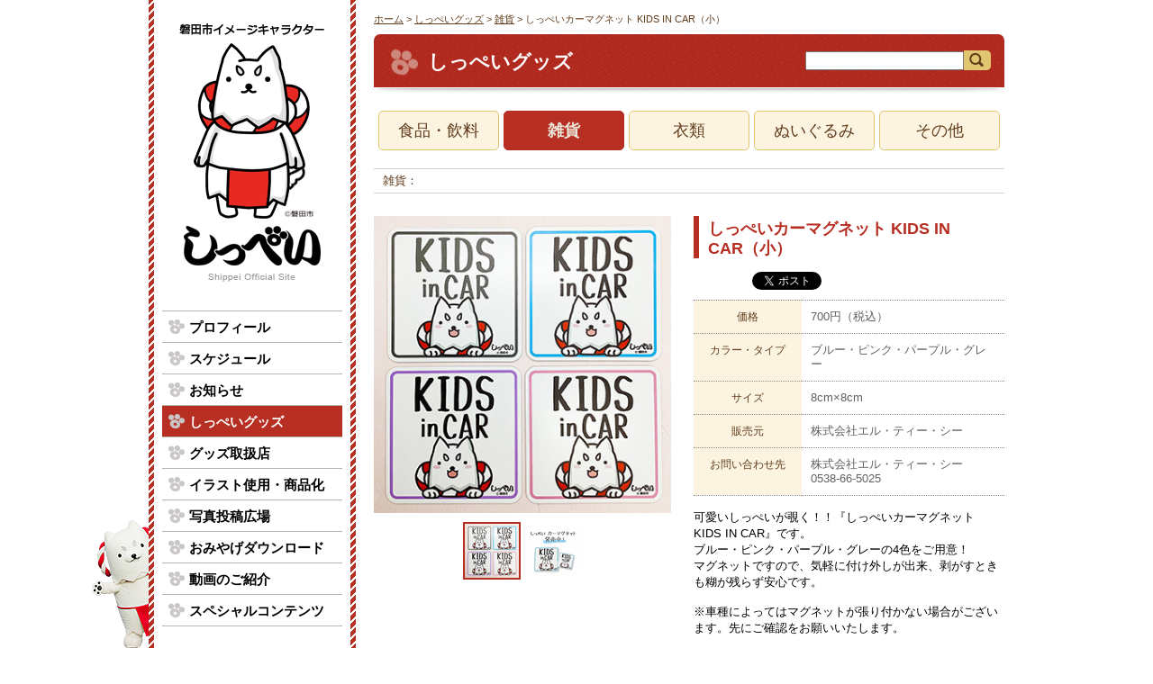

--- FILE ---
content_type: text/html
request_url: https://shippei.jp/goods/g00356/
body_size: 13039
content:
<!DOCTYPE html>
<html lang="ja" xmlns:og="http://ogp.me/ns#" xmlns:fb="http://www.facebook.com/2008/fbml">
<head>
<meta charset="utf-8">
<meta name="viewport" content="width=device-width, initial-scale=1.0, maximum-scale=1.0">
<title>しっぺいカーマグネット KIDS IN CAR（小） - しっぺいグッズ | しっぺいオフィシャルサイト [ しっぺい.jp ]</title>
<meta name="description" content="可愛いしっぺいが覗くマグネットです。">
<meta name="keywords" content="しっぺい,しっぺい.jp,しっぺいたろう,悉平太郎,磐田市,ゆるキャラ,マグネット">
<meta property="og:title" content="しっぺいカーマグネット KIDS IN CAR（小）">
<meta property="og:description" content="可愛いしっぺいが覗くマグネットです。">
<meta property="og:url" content="https://shippei.jp/goods/g00356/">
<meta property="og:image" content="https://shippei.jp/goods/g00356/img/g00356-01.jpg">
<meta property="og:type" content="website">
<meta property="og:site_name" content="しっぺいオフィシャルサイト [ しっぺい.jp ]">
<meta property="fb:admins" content="1073741825">
<link rel="index" href="https://shippei.jp/">
<link rel="help" href="https://shippei.jp/sitemap/">
<link rel="shortcut icon" href="/favicon.ico">
<!--[if lt IE 9]>
<script src="/shared/js/html5shiv-printshiv.js"></script>
<![endif]-->
<link rel="stylesheet" href="/shared/css/reset.css" media="all">
<link rel="stylesheet" href="/shared/css/common.css" media="all">
<link rel="stylesheet" href="/shared/css/layout.css" media="all">
<link rel="stylesheet" href="/goods/shared/css/goods.css" media="all">
<!--[if IE]>
<link rel="stylesheet" href="/shared/css/print.css" media="print">
<![endif]-->
<script src="/shared/js/jquery-1.10.1.min.js"></script>
<script src="/shared/js/common.js"></script>
<script src="/shared/js/jquery.ResponsiveFlickSlider.js"></script>
<!-- Google tag (gtag.js) -->
<script async src="https://www.googletagmanager.com/gtag/js?id=UA-41990576-1"></script>
<script>
  window.dataLayer = window.dataLayer || [];
  function gtag(){dataLayer.push(arguments);}
  gtag('js', new Date());

  gtag('config', 'UA-41990576-1');
</script>
</head>
<body>
<div id="fb-root"></div>
<script>(function(d, s, id) {
	var js, fjs = d.getElementsByTagName(s)[0];
	if (d.getElementById(id)) return;
	js = d.createElement(s); js.id = id;
	js.src = "//connect.facebook.net/ja_JP/sdk.js#xfbml=1&version=v2.0";
	fjs.parentNode.insertBefore(js, fjs);
}(document, 'script', 'facebook-jssdk'));</script>
<div id="container">
<div id="main">
<p id="breadcrumbs"><a href="https://shippei.jp/">ホーム</a> &gt; <a href="/goods/">しっぺいグッズ</a> &gt; <a href="https://shippei.jp/goods/zakka/">雑貨</a> &gt; しっぺいカーマグネット KIDS IN CAR（小）</p>
<article id="goods">
	<h1><a href="/goods/">しっぺいグッズ</a></h1>
	<div id="search"><form method="get" action="https://shippei.jp/mt/mt-search.cgi">
		<input type="text" name="search" value="" class="text"><input value="検索" accesskey="4" type="image" src="/goods/shared/img/btn_search.png" alt="検索" class="btn">
		<input type="hidden" name="IncludeBlogs" value="2">
		<input type="hidden" name="limit" value="20" class="hidden">
	</form><!-- / #search --></div>
	<nav>
		<ul>
			<li><a href="/goods/food/">食品・飲料</a></li>
			<li class="active"><a href="/goods/zakka/">雑貨</a></li>
			<li><a href="/goods/wear/">衣類</a></li>
			<li><a href="/goods/nuigurumi/">ぬいぐるみ</a></li>
			<li><a href="/goods/other/">その他</a></li>
		</ul>
	</nav>
	<article id="detail">
		<p class="type">雑貨：</p>
		<h2>しっぺいカーマグネット KIDS IN CAR（小）</h2>
		<div class="flickSlider">
			<div class="flickView">
				<ul>
					<li><a href="#1"><img src="https://shippei.jp/goods/g00356/img/g00356-01.jpg" alt="しっぺいカーマグネット KIDS IN CAR（小）" width="330" height="330"></a></li>
					<li><a href="#2"><img src="https://shippei.jp/goods/g00356/img/g00356-02.jpg" alt="しっぺいカーマグネット KIDS IN CAR（小）" width="330" height="330"></a></li>
				</ul>
			</div><!-- / .flickView-->
			<div class="flickThumb">
				<ul>
					<li><a href="#1"><img src="https://shippei.jp/goods/assets_c/2023/07/g00356-01-thumb-60x60-2907.jpg" alt="しっぺいカーマグネット KIDS IN CAR（小）"></a></li>
					<li><a href="#2"><img src="https://shippei.jp/goods/assets_c/2023/07/g00356-02-thumb-60x60-2908.jpg" alt="しっぺいカーマグネット KIDS IN CAR（小）"></a></li>
				</ul>
			</div><!-- / .flickThumb-->
		<!-- / .flickSlider --></div>
		<ul id="sns">
			<li class="googlePlus"><div class="g-plusone" data-size="medium" data-href="https://shippei.jp/goods/g00356/"></div>
				<script type="text/javascript">
					window.___gcfg = {lang: 'ja'};
					(function() {
						var po = document.createElement('script'); po.type = 'text/javascript'; po.async = true;
						po.src = 'https://apis.google.com/js/plusone.js';
						var s = document.getElementsByTagName('script')[0]; s.parentNode.insertBefore(po, s);
					})();
				</script></li>
			<li class="facebook"><iframe src="//www.facebook.com/plugins/like.php?href=https://shippei.jp/goods/g00356/&amp;send=false&amp;layout=button_count&amp;width=100&amp;show_faces=false&amp;font&amp;colorscheme=light&amp;action=like&amp;height=21" scrolling="no" frameborder="0" style="border:none; overflow:hidden; width:100px; height:21px;" allowTransparency="true"></iframe></li>
			<li class="twitter"><a href="https://twitter.com/share" class="twitter-share-button" data-url="https://shippei.jp/goods/g00356/" data-lang="ja">ツイート</a><script>!function(d,s,id){var js,fjs=d.getElementsByTagName(s)[0],p=/^http:/.test(d.location)?'http':'https';if(!d.getElementById(id)){js=d.createElement(s);js.id=id;js.src=p+'://platform.twitter.com/widgets.js';fjs.parentNode.insertBefore(js,fjs);}}(document, 'script', 'twitter-wjs');</script></li>
		<!-- / #sns --></ul>
		<table>
			<tr>
				<th>価格</th>
				<td>700円（税込）</td>
			</tr>
			<tr>
				<th>カラー・タイプ</th>
				<td>ブルー・ピンク・パープル・グレー</td>
			</tr>
			<tr>
				<th>サイズ</th>
				<td>8cm×8cm</td>
			</tr>
			<tr>
				<th>販売元</th>
				<td>株式会社エル・ティー・シー</td>
			</tr>
			<tr>
				<th>お問い合わせ先</th>
				<td>株式会社エル・ティー・シー<br>0538-66-5025</td>
			</tr>
		</table>
		<div class="txt"><p>可愛いしっぺいが覗く！！『しっぺいカーマグネット KIDS IN CAR』です。<br />
ブルー・ピンク・パープル・グレーの4色をご用意！<br />
マグネットですので、気軽に付け外しが出来、剥がすときも糊が残らず安心です。</p>

<p>※車種によってはマグネットが張り付かない場合がございます。先にご確認をお願いいたします。</p></div>
	<!-- / #detail --></article>
	<p class="notice">このページの商品情報は、メーカー・販売店からホームページに掲載希望があったものを掲載しています。磐田市が特定の商品や販売店を推薦したりするものでは ありませんのでご了承ください。また、グッズの在庫状況や詳細については各取扱店にお問い合わせください。</p>
	<aside id="shop">
		<h3>取扱店舗</h3>
		<ul>
			<li>
				<a href="/shop/s00111/"><h4>きゃらポチッ</h4>
					<p class="cat">[ オンラインショップ ]</p>
					<p class="link">店舗情報・取扱グッズ</p></a>
				<table>
					<tr>
						<th>電話番号</th>
						<td><strong>0538-66-5025</strong></td>
					</tr>
					<tr>
						<th>住所</th>
						<td><address>静岡県磐田市豊岡6080-1</address></td>
					</tr>
				</table>
			</li>
			<li>
				<a href="/shop/s00007/"><h4>磐田市駅前情報館（磐田市観光案内所）</h4>
					<p class="cat">[ 磐田駅周辺 ]</p>
					<p class="link">店舗情報・取扱グッズ</p></a>
				<table>
					<tr>
						<th>電話番号</th>
						<td><strong>0538-33-1222</strong></td>
					</tr>
					<tr>
						<th>住所</th>
						<td><address>静岡県磐田市中泉一丁目1番地5番 千鉄ビル</address></td>
					</tr>
					<tr>
						<th>営業時間</th>
						<td>9:00～18:00</td>
					</tr>
					<tr>
						<th>定休日</th>
						<td>月曜日（月曜日が祝日の場合、次の日がお休み）、年末年始</td>
					</tr>
				</table>
			</li>
		</ul>
	<!-- / #shop --></aside>
</article>
<!-- / #main --></div>
<div id="assist">
	<p class="pagetop"><a>▲ページトップにもどる</a></p>
<!-- / #assist --></div>
<div id="side"><div class="inner">
<header>
	<h1><a href="https://shippei.jp/" title="しっぺいオフィシャルサイト [ しっぺい.jp ] トップに戻る"><img src="/shared/img/ttl_shippei.gif" alt="磐田市イメージキャラクター しっぺいオフィシャルサイト" width="200" height="290"></a></h1>
	<nav>
		<ul>
			<li><a href="https://shippei.jp/profile/">プロフィール</a></li>
			<li><a href="https://shippei.jp/schedule/">スケジュール</a></li>
			<li><a href="https://shippei.jp/information/">お知らせ</a></li>
			<!-- <li><a href="https://ameblo.jp/shippeiofficial/" target="_blank">しっぺい日記</a></li> -->
			<li><a href="https://shippei.jp/goods/" class="active">しっぺいグッズ</a></li>
			<li><a href="https://shippei.jp/shop/">グッズ取扱店</a></li>
			<li><a href="https://shippei.jp/application/">イラスト使用・商品化</a></li>
			<li><a href="https://shippei.jp/photo/">写真投稿広場</a></li>
			<li><a href="https://shippei.jp/download/">おみやげダウンロード</a></li>
			<li><a href="https://shippei.jp/movie/">動画のご紹介</a></li>
			<li><a href="https://shippei.jp/special/">スペシャルコンテンツ</a></li>
		</ul>
	</nav>
</header>
<div class="qr">
	<img src="/shared/img/qr.gif" alt="" width="58" height="58">
	<p>スマホで見る場合はこちらを読み取ってね。</p>
<!-- / .qr --></div>
<aside class="link">
	<p>しっぺいSNS<span>（外部サイト）</span></p>
	<ul>
		<li><a href="https://www.instagram.com/shippei_official/" target="_blank" title="しっぺいのInstagramをチェックする"><img src="/shared/img/bnr_insta.png" alt="しっぺいのInstagramをチェック" width="200" height="84"></a></li>
		<li><a href="https://x.com/shippeiofficial" target="_blank" title="しっぺいのX（旧Twitter）をチェックする"><img src="/shared/img/bnr_x.png" alt="しっぺいのXをチェック" width="200" height="84"></a></li>
	</ul>
<!-- . link --></aside>
<aside class="link">
	<p>関連リンク<span>（外部サイト）</span></p>
	<ul>
		<li><a href="https://www.city.iwata.shizuoka.jp/" target="_blank" title="磐田市役所ホームページ"><img src="/shared/img/bnr_iwatacity.gif" alt="磐田市" width="198" height="68"></a></li>
		<li><a href="https://www.city.iwata.shizuoka.jp/shiseijouhou/kouhou_kouchou/socialmedia/1002474.html" target="_blank" title="いわたファンクラブ"><img src="/shared/img/bnr_iwatafan.gif" alt="磐田の楽しい情報がGETできる！いわたファンクラブ" width="198" height="68"></a></li>
		<li><a href="https://kanko-iwata.jp/" target="_blank" title="磐田市観光協会ホームページ"><img src="/shared/img/bnr_iwatakanko.jpg" alt="磐田市観光協会" width="198" height="68"></a></li>
		<li><a href="https://iwata.quuupon.com/" target="_blank" title="磐田まちめぐりクーポン検索サイト"><img src="/shared/img/bnr_quuupon.jpg" alt="Quuupon! 磐田まちめぐりクーポン" width="198" height="68"></a></li>
	</ul>
<!-- . link --></aside>
<!-- / #side --></div></div>
<!-- / #container --></div>
<div id="secret" class="fixed-bottom"><img src="/shared/img/icon_shippei.png" alt="しっぺい" title="みつけてくれてうれしっぺい♪" width="105" height="145"></div>
<footer id="footer"><div class="inner">
	<nav>
		<ul>
			<li><a href="https://shippei.jp/application/">イラスト使用・商品化</a></li>
			<li><a href="https://logoform.jp/f/KFVWD" target="_blank">しっぺい出演依頼</a></li>
			<li class="nl"><a href="https://shippei.jp/sitemap/">サイトマップ</a></li>
			<li><a href="https://logoform.jp/form/dWNN/236844" target="_blank">お問い合わせ</a></li>
			<li><a href="https://shippei.jp/policy/">プライバシーポリシー</a></li>
			<li><a href="https://shippei.jp/management/">運営者情報</a></li>
		</ul>
	</nav>
	<a href="https://shippei.jp/" title="しっぺいオフィシャルサイト [ しっぺい.jp ] トップに戻る" class="show"><img src="/shared/img/img_shippei.gif" alt="磐田市イメージキャラクター しっぺい" width="378" height="83"></a>
	<p class="copyright">(C)Copyright Shippei.jp. All Rights Reserved. </p>
<!-- / #footer --></div></footer>
</body>
</html>

--- FILE ---
content_type: text/html; charset=utf-8
request_url: https://accounts.google.com/o/oauth2/postmessageRelay?parent=https%3A%2F%2Fshippei.jp&jsh=m%3B%2F_%2Fscs%2Fabc-static%2F_%2Fjs%2Fk%3Dgapi.lb.en.2kN9-TZiXrM.O%2Fd%3D1%2Frs%3DAHpOoo_B4hu0FeWRuWHfxnZ3V0WubwN7Qw%2Fm%3D__features__
body_size: 162
content:
<!DOCTYPE html><html><head><title></title><meta http-equiv="content-type" content="text/html; charset=utf-8"><meta http-equiv="X-UA-Compatible" content="IE=edge"><meta name="viewport" content="width=device-width, initial-scale=1, minimum-scale=1, maximum-scale=1, user-scalable=0"><script src='https://ssl.gstatic.com/accounts/o/2580342461-postmessagerelay.js' nonce="Ef5IhVch2BvV_3v3zMePDA"></script></head><body><script type="text/javascript" src="https://apis.google.com/js/rpc:shindig_random.js?onload=init" nonce="Ef5IhVch2BvV_3v3zMePDA"></script></body></html>

--- FILE ---
content_type: text/css
request_url: https://shippei.jp/shared/css/common.css
body_size: 1130
content:
@charset "utf-8";

/* shippei.jp : common.css */


@import "cssfonts-min.css";


/*======================================================================*
 *  [ common ] 
 *======================================================================*/

html {
	filter: expression(document.execCommand("BackgroundImageCache", false, true));
}

body {
	font-family: "メイリオ", "Meiryo", "ヒラギノ角ゴ Pro W3", "Hiragino Kaku Gothic Pro", Verdana, sans-serif;
	-webkit-text-size-adjust: 100%;
}

img {
	max-width: 100%;
	height: auto;
	width: auto\9; /* ie8 */
}

a {
	color: #000000;
	text-decoration: underline;
}
a:hover, a:active {
	color: #b72e22;
	text-decoration: none;
}

article, aside, details, figcaption, figure, footer, header, hgroup, menu, nav, section {
	display: block;
}


/*======================================================================*
 *  [ micro clearfix ] 
 *======================================================================*/

/* For modern browsers */
.cf:before, .cf:after {
	content:"";
	display:table;
}

.cf:after { clear:both; }

/* For IE 6/7 (trigger hasLayout) */
.cf { zoom:1; }



--- FILE ---
content_type: text/css
request_url: https://shippei.jp/shared/css/layout.css
body_size: 14171
content:
@charset "utf-8";

/* shippei.jp : layout.css */


body {
	width: 100%;
	min-width: 970px;
}

@media screen and (max-width: 700px) {
	body { min-width: 320px; }
}


/*======================================================================*
 *  [ container ] 
 *======================================================================*/

#container {
	width: 950px;
	padding: 0 10px;
	margin: 0 auto;
	overflow: hidden;
	position: relative;
}

@media screen and (max-width: 700px) {
	#container { width: auto; }
}


/*======================================================================*
 *  [ main ] 
 *======================================================================*/

#main {
	width: 700px;
	padding-bottom: 32768px;
	margin-bottom: -32734px;
	float: right;
}

@media screen and (max-width: 700px) {
	#main {
		width: auto;
		padding-bottom: 0;
		margin-bottom: 0;
		float: none;
	}
}


/*======================================================================*
 *  [ breadcrumbs ] 
 *======================================================================*/

#breadcrumbs {
	margin: 15px 0 10px 0;
	color: #603c1c;
	font-size: 85%;
}
#breadcrumbs a { color: #603c1c; }
#breadcrumbs a:hover, #breadcrumbs a:active { color: #b72e22; }


/*======================================================================*
 *  [ main h1 ] 
 *======================================================================*/

#main h1 {
	margin-bottom: 25px;
	padding: 18px 15px 15px 60px;
	background: url(../img/bg_pagettl.png) left center no-repeat;
	border-bottom: 1px solid #ffffff;
	border-top-left-radius: 7px;
	border-top-right-radius: 7px;
	-webkit-border-top-left-radius: 7px;
	-webkit-border-top-right-radius: 7px;
	-moz-border-radius-topleft: 7px;
	-moz-border-radius-topright: 7px;
	color: #ffffff;
	font-size: 167%;
	position:relative;
}
#main h1 a {
	color: #ffffff;
	text-decoration: none;
	display: block;
}
#main h1 a:hover, #main h1 a:active { color: #fdd4d1; }

#main h1:after {
	content:'';
	position:absolute;
	z-index:-1;
	top:50%;
	bottom:0;
	left:6px;
	right:6px;
	-webkit-box-shadow:0 0 6px rgba(0,0,0,0.7);
	-moz-box-shadow:0 0 6px rgba(0,0,0,0.7);
	box-shadow:0 0 6px rgba(0,0,0,0.7);
	-moz-border-radius:100px / 2px;
	-o-border-radius:100px / 2px;
	border-radius:100px / 2px;
}


/*======================================================================*
 *  [ page ] 
 *======================================================================*/

#page { margin-bottom: 25px; }


/*======================================================================*
 *  [ page common ] 
 *======================================================================*/

#page div.common, #page section.common { margin: 25px 20px; }
#page div.line-t, #page section.line-t { padding-top: 15px; border-top: 1px solid #ebe7da; }
#page div.line-b, #page section.line-b { border-bottom: 1px solid #ebe7da; }

#page .zabuton {
	margin: 25px 0;
	padding: 15px 19px 0 19px;
	background: #fffcee;
	border: 1px solid #e0c670;
}

#page h2.common, #page .common h2, #page .zabuton h2 {
	min-height: 40px;
	margin-bottom: 15px;
	padding: 25px 0 5px 60px;
	background: url(../img/icon_h2.png) left top no-repeat;
	border-bottom: 2px dotted #e0c670;
	color: #ad281d;
	font-size: 189%;
}
#page .common h2 { margin: 0 -20px 15px -20px; }

#page h3.common, #page .common h3, #page .zabuton h3 {
	margin-bottom: 15px;
	padding-left: 14px;
	border-left: 6px solid #ad281d;
	color: #ad281d;
	font-size: 153.9%;
}
#page .common h3 { margin: 0 -20px 15px -20px; }

#page h4.common, #page .common h4, #page .zabuton h4 {
	margin-bottom: 5px;
	color: #603c1c;
	font-size: 116%;
}

#page h5.common, #page .common h5, #page .zabuton h5 {
	margin-bottom: 5px;
	padding: 5px 10px 5px 40px;
	background: url(../img/icon_niku.png) 15px center no-repeat #fdd4d1;
	color: #603c1c;
	font-size: 138.5%;
}
#page .common h5 { margin: 0 -20px 15px -20px; }

#page p.common, #page .common p, #page .zabuton p {
	margin-bottom: 15px;
	line-height: 140%;
}

#page ul.list { margin-bottom: 15px; }
#page .list li {
	margin-bottom: 5px;
	padding-left: 30px;
	background: url(../img/icon_li.gif) 17px 0.3em no-repeat;
	list-style-type: none;
}

#page dl.common, #page .common dl, #page .zabuton dl { margin-bottom: 15px; }
#page .common dt, #page .zabuton dt {
	margin-bottom: 10px;
	font-size: 123.1%;
}
#page .common dd, #page .zabuton dd {
	margin-bottom: 10px;
	line-height: 140%;
}

#page table.common, #page .common table, #page .zabuton table {
	margin-bottom: 15px;
	border: 1px solid #d2c9ae;
	border-collapse: collapse;
}
#page .common th, #page .common td, #page .zabuton th, #page .zabuton td {
	padding: 7px 10px;
	border: 1px solid #d2c9ae;
	line-height: 140%;
}
#page .common th, #page .zabuton th {
	background: #fcf4e1;
	color: #603c1c;
	text-align: center;
}
#page .zabuton td { backgtound: #ffffff; }

#page .link { margin-bottom: 15px; }
#page .link a {
	padding: 5px 20px 5px 15px;
	background: url(../img/icon_link.gif) right center no-repeat #e0c670;
	color: #603c1c;
	font-weight: bold;
	text-decoration: none;
	display: block;
	float: right;
}
#page .link a:hover {
	color: #ad281d;
	background-color: #e8d494;
}

#page .btn {
	width: 540px;
	margin: 0 auto;
}
#page .btn li { list-style-type: none; }
#page .btn a {
	width: 240px;
	margin: 5px;
	padding: 15px 10px;
	background: #603c1c;
	border-radius: 7px;
	-webkit-border-radius: 7px;
	-moz-border-radius-: 7px;
	color: #ffffff;
	font-size: 138.5%;
	text-align: center;
	font-weight: bold;
	text-decoration: none;
	display: block;
	float: left;
}
#page .btn a:hover { background: #b72e22; }
#page .btn a img {
	padding: 0 10px 2px 0;
	vertical-align: middle;
}

@media screen and (max-width: 540px) {
	#page .btn { width: auto; }
	#page .btn a {
		margin: 5px auto;
		float: none;
	}
}

/*======================================================================*
 *  [ #nf404 ] 
 *======================================================================*/

#nf404 div, #nf404 p {
	margin-bottom: 25px;
	text-align: center;
}


/*======================================================================*
 *  [ assist ] 
 *======================================================================*/

#assist {
	width: 700px;
	margin-bottom: 10px;
	position: absolute;
	right: 10px;
	bottom: 0;
}

#assist .pagetop a {
	min-height: 24px;
	padding: 0 10px;
	background: #ebe7da;
	color: #443224;
	font-size: 85%;
	line-height: 24px;
	text-decoration: none;
	cursor: pointer;
	float: right;
}
#assist .pagetop a:hover, #assist .pagetop a:active {
	color: #b72e22;
	text-decoration: underline;
}

#assist .social {
	margin-right: 5px;
	float: right;
}
#assist .social a {
	width: 24px;
	height: 24px;
	margin-right: 7px;
	list-style-type: none;
	display: block;
	float: left;
}

@media screen and (max-width: 700px) {
	#assist {
		width: auto;
		position: static
	}
}


/*======================================================================*
 *  [ side ] 
 *======================================================================*/

#side {
	width: 230px;
	padding-bottom: 32768px;
	margin-bottom: -32768px;
	background: url(../img/bg_side.gif) left top repeat #b72e22;
	float: left;
	position: relative;
	z-index: 100;
}
#side .inner {
	margin: 0 6px;
	padding: 1px 9px;
	background: #ffffff;
	padding-bottom: 32768px;
	margin-bottom: -32768px;
}

#side h1 a {
	margin: 25px 0;
	text-align: center;
	display: block;
}

#side header p {
	width: 200px;
	margin: -15px auto 15px auto;
	text-align: center;
}

#side header .countDown {
	position: relative;
	margin-top: -10px;
	padding: 5px 5px 3px 5px;
	-moz-border-radius: 5px;
	-o-border-radius: 5px;
	border-radius: 5px;
	box-sizing: border-box;
	background: #e9380e;
	color: #fff;
	font-size: 14px;
	line-height: 20px;
}
#side header .countDown:before {
	position: absolute;
	display: block;
	top: -13px;
	left: 50%;
	margin: 0 0 0 -5px;
	border: 5px solid transparent;
	border-bottom: 8px solid #e9380e;
	content: "";
}
#side header .countDown br {
	display: none;
}
#side header .countDown span {
	margin: 0 2px;
	color: #fdec46;
	font-size: 20px;
	font-weight: bold;
}

@media screen and (max-width: 700px) {
	#side {
		width: auto;
		padding: 6px 0;
		margin: 10px 0;
		float: none;
	}
	#side .inner {
		padding-bottom: 1px;
		margin-bottom: 0;
	}
	
	#side h1 a { margin: 10px 0 0 0; }
	#side h1 a img {
		width: auto;
		height: 100px;
	}
	
	#side header p {
		margin-top: 0;
	}
}


/*======================================================================*
 *  [ side nav ] 
 *======================================================================*/

#side nav ul {
	margin: 10px 0 25px 0; 
	border-bottom: 1px solid #b5b5b5;
}
#side nav li {
	border-top: 1px solid #b5b5b5;
	font-size: 116%;
	line-height: 110%;
	font-weight: bold;
}
#side nav li a {
	padding: 10px 10px 8px 30px;
	background: url(../img/icon_nav.png) 7px center no-repeat;
	color: #000000;
	text-decoration: none;
	display: block;
}
#side nav li a.active, #side nav li a:hover {
	background-color: #b72e22;
	color: #ffffff;
}

@media screen and (min-width: 450px) and (max-width: 700px) {
	#side nav li {
		width: 50%;
		float: left;
	}
}


/*======================================================================*
 *  [ side common ] 
 *======================================================================*/

#side .twitter, #side .fb, 
#side .qr, #side aside.link { margin: 25px 0; }

#side .twitter div { height: 400px; }

#side .fb {
	width: 200px;
	margin-right: auto;
	margin-left: auto;
}
#side .fb a:hover img {
	filter: alpha(opacity=80);
	-moz-opacity:0.80;
	opacity:0.80;
}

#side .qr {
	padding: 5px;
	background: #ebe7da;
	color: #603c1c;
}
#side .qr img {
	border: 8px solid #ffffff;
	display: block;
	float: left;
}
#side .qr p { padding: 10px 0 0 84px; }
#side .qr p strong {
	font-size: 116%;
	display: block;
}

#side aside.link p {
	color: #603c1c;
	font-size: 108%;
	font-weight: bold;
}
#side aside.link p span {
	font-size: 79%;
	font-weight: normal;
}
#side aside.link li {
	width: 200px;
	margin-top: 6px;
	list-style-type: none;
}
#side aside.link li a {
	border: 1px solid #aaaaaa;
	display: block;
}
#side aside.link li a[href*="instagram.com"],
#side aside.link li a[href*="x.com"] {
	border: none;
}
#side aside.link li a img { display: block; }
#side aside.link li a:hover { border-color: #b72e22; }
#side aside.link li a:hover img {
	filter: alpha(opacity=80);
	-moz-opacity:0.80;
	opacity:0.80;
}

@media screen and (max-width: 700px) {
	#side .twitter, #side .qr { display: none; }
	
	#side aside.link { margin-bottom: 10px; }
	#side aside.link ul { margin-left: -9px; }
	#side aside.link li {
		margin-left: 9px;
		float: left;
	}
}

@media screen and (max-width: 475px) {
	#side aside.link ul { margin-left: 0; }
	#side aside.link li {
		margin-right: auto;
		margin-left: auto;
		float: none;
	}
}


/*======================================================================*
 *  [ secret ] 
 *======================================================================*/

#secret {
	height: 145px;
	margin: -145px 0 0 -538px;
	position: absolute;
	left: 50%;
	z-index: 0;
}

#secret.fixed-bottom {
	position: fixed;
	bottom: 0;
}

@media screen and (max-width: 970px) {
	#secret, 
	#secret.fixed-bottom { display: none !important; }
}


/*======================================================================*
 *  [ footer ] 
 *======================================================================*/

footer {
	width: 100%;
	min-width: 970px;
	background: url(../img/bg_footer.gif) left top repeat-x;
}
footer .inner {
	width: 920px;
	margin: 0 auto;
	padding: 20px 15px;
	text-align: center;
}

footer a.show {
	display: block;
	float: left;
}

footer .copyright {
	margin-right: -15px;
	color: #ebe7da;
	font-size: 77%;
	float: right;
}

@media screen and (max-width: 700px) {
	footer { min-width: 320px; }
	footer .inner {
		width: auto;
		padding: 20px 10px;
	}
	
	footer a.show {
		margin: 0 auto;
		display: inline;
		float: none;
	}
	footer .copyright {
		margin: 20px 0 0 0;
		text-align: center;
		float: none;
	}
}


/*======================================================================*
 *  [ footer nav ] 
 *======================================================================*/

footer nav {
	margin: 0 -15px 20px 0;
	color: #ebe7da;
	font-size: 93%;
	line-height: 100%;
	float: right;
}
footer nav li {
	margin-top: 10px;
	float: right;
}
footer nav li.nl { clear: both; }
footer nav li a {
	margin-left: -1px;
	padding: 0 7px;
	border-right: 1px solid #ebe7da;
	border-left: 1px solid #ebe7da;
	color: #ebe7da;
	text-decoration: none;
	display: block;
}
footer nav li a:hover, footer nav li a:hover {
	color: #ebe7da;
	text-decoration: underline;
}

@media screen and (max-width: 700px) {
	footer nav {
		margin-right: -1px;
		clear: both;
	}
	footer nav li {
		width: 50%;
		margin-top: 1px;
		float: left;
	}
	footer nav li.nl { clear: none; }
	footer nav li a {
		margin: 0;
		padding: 10px;
		background-color: rgba(255,255,255,0.25);
		border-right: 1px solid #38291e;
		border-left: none;
	}
}



/*======================================================================*
 *  [ micro clearfix ] 
 *======================================================================*/

/* For modern browsers */
#container:before, #container:after, 
#page .link:before, #page .link:after, 
#page .btn:before, #page .btn:after, 
#assist:before, #assist:after, 
#assist .social:before, #assist .social:after, 
#side nav ul:before, #side nav ul:after, 
#side .qr p:before, #side .qr p:after, 
#side aside.link ul:before, #side aside.link ul:after, 
footer .inner:before, footer .inner:after, 
footer nav ul:before, footer nav ul:after {
	content:"";
	display:table;
}

#container:after, 
#page .link:after, 
#page .btn:after, 
#assist:after, 
#assist .social:after, 
#side nav ul:after, 
#side .qr p:after, 
#side aside.link ul:after, 
footer .inner:after, 
footer nav ul:after { clear:both; }

/* For IE 6/7 (trigger hasLayout) */
#container, 
#page .link, 
#page .btn, 
#assist, 
#assist .social, 
#side nav ul, 
#side .qr p, 
#side aside.link ul, 
footer .inner, 
footer nav ul { zoom:1; }



--- FILE ---
content_type: text/css
request_url: https://shippei.jp/goods/shared/css/goods.css
body_size: 9810
content:
@charset "utf-8";

/* shippei.jp : goods.css */

#goods {
	position: relative;
}
#goods article, #goods section, #goods aside { margin-bottom: 25px; }


/*======================================================================*
 *  [ search ] 
 *======================================================================*/

#search {
	position: absolute;
	top: 18px;
	right: 15px;
}

@media screen and (max-width: 700px) {
	#search {
		margin: -25px 0 20px 0;
		padding: 7px 10px;
		background: #fdd4d1;
		text-align: right;
		position: static;
	}
}

/*======================================================================*
 *  [ goods nav ] 
 *======================================================================*/

#goods nav ul { margin: 0 5px 25px 0; }
#goods nav li a, #goods nav li span {
	width: 132px;
	margin: 0 0 5px 5px;
	padding: 10px 0;
	border-radius: 5px;
	-webkit-border-radius: 5px;
	-moz-border-radius: 5px;
	color: #603c1c;
	font-size: 138.5%;
	text-align: center;
	text-decoration: none;
	display: block;
	float: left;
}
#goods nav li a {
	background: #fcf4e1;
	border: 1px solid #e0c670;
}
#goods nav li a:hover, #goods nav li a:active, 
#goods nav li.active a {
	border: 1px solid #b72e22;
	background: #b72e22;
	color: #ebe7da;
	font-weight: bold;
}
#goods nav li span {
	background: #ebe7da;
	border: 1px solid #ebe7da;
	color: #999999;
}

@media screen and (max-width: 700px) {
	#goods nav ul {
		width: 561px;
		margin: 0 auto 20px auto;
	}
}

@media screen and (max-width: 596px) {
	#goods nav ul { width: 422px; }
}

@media screen and (max-width: 457px) {
	#goods nav ul { width: 283px; }
}


/*======================================================================*
 *  [ list / result ] 
 *======================================================================*/

#list h2, #result h2 {
	margin-bottom: 25px;
	padding: 5px 0 0 10px;
	border-left: 6px solid #b72e22;
	color: #b72e22;
	font-size: 189%;
}

#list li, #result li {
	margin-bottom: 25px;
	list-style-type: none;
}
#list li .ttl, #result li .ttl {
	width: 570px;
	margin-bottom: 10px;
	float: right;
}
#list li .ttl a, #result li .ttl a {
	padding: 10px 10px 7px 10px;
	background: #ebe7da;
	text-decoration: none;
	display: block;
}
#list li .ttl a:hover, #list li .ttl a:active, 
#result li .ttl a:hover, #result li .ttl a:active { background: #fdd4d1; }
#list li .ttl a h3, #result li .ttl a h3 {
	color: #b72e22;
	font-size: 123.1%;
	float: left;
}
#list li .ttl a p, #result li .ttl a p {
	padding-left: 25px;
	background: url(/shared/img/icon_link.png) 5px center no-repeat;
	color: #603c1c;
	text-decoration: underline;
	float: right;
}
#list li .ttl a:hover p, #list li .ttl a:active p, 
#result li .ttl a:hover p, #result li .ttl a:active p {
	color: #b72e22;
	text-decoration: none;
}
#list li img, #result li img { float: left; }
#list li .txt, #result li .txt {
	margin-left: 140px;
	color: #616161;
	line-height: 140%;
}
#list li .txt span, #result li .txt span {
	margin-bottom: 5px;
	color: #a19a84;
	display: block;
}
#list li .txt .none, #result li .txt .none { display: none; }

@media screen and (max-width: 700px) {
	#list li .ttl, #result li .ttl {
		width: auto;
		float: none;
	}
}


/*======================================================================*
 *  [ detail ] 
 *======================================================================*/

#detail .type {
	margin: -10px 0 25px 0;
	padding: 5px 10px;
	border-top: 1px solid #d7cec6;
	border-bottom: 1px solid #d7cec6;
	color: #603c1c;
}

#detail h2 {
	width: 329px;
	margin-bottom: 15px;
	padding: 3px 0 0 10px;
	border-left: 6px solid #b72e22;
	color: #b72e22;
	font-size: 138.5%;
	float: right;
}

#detail .flickSlider {
	width: 330px;
	float: left;
}
#detail .flickSlider li { list-style-type: none; }
#detail .flickSlider .flickView {
	width: 330px;
	height: 330px;
	text-align: left;
	position: relative;
	overflow: hidden;
}
#detail .flickSlider .flickView ul {
	top: 0;
	left: 0;
	width: 330px;
	position: absolute;
	overflow: hidden;
}
#detail .flickSlider .flickView ul li {
	width: 330px;
	float: left;
	display: inline;
	overflow: hidden;
}
#detail .flickSlider .flickThumb { overflow: hidden; }
#detail .flickSlider .flickThumb ul {
	margin: 10px auto 0 auto;
	text-align: center;
}
#detail .flickSlider .flickThumb ul li {
	cursor: pointer;
	display: inline;
}
#detail .flickSlider .flickThumb ul li img {
	width: 60px;
	height: 60px;
	border: 2px solid #ffffff;
}
#detail .flickSlider .flickThumb ul li.active img { border: 2px solid #b72e22; }

#sns {
	width: 345px;
	height: 21px;
	margin-bottom: 10px;
	float: right;
}
#sns li {
	margin: 0 !important;
	padding: 0 !important;
	height: 21px;
	float: right;
	overflow: hidden;
	position: relative;
}
#sns .twitter { width: 105px; }
#sns .facebook { width: 115px; }
#sns .googlePlus { width: 60px;  }
#sns .twitter iframe, 
#sns .facebook iframe, 
#sns .googlePlus div {
	margin: 0 !important;
	position: absolute;
	top: 0;
	left: 0;
}

#detail table {
	width: 345px;
	border-collapse: collapse;
	float: right;
}
#detail th, #detail td {
	padding: 10px;
	border-top: 1px dotted #8e8d8d;
	border-bottom: 1px dotted #8e8d8d;
}
#detail th {
	width: 100px;
	background: #fcf4e1;
	color: #603c1c;
	font-size: 93%;
	font-weight: normal;
}
#detail td { color: #616161; }

#detail .txt {
	width: 345px;
	line-height: 140%;
	float: right;
}
#detail .txt p { margin-top: 15px; }

@media screen and (max-width: 700px) {
	#detail h2, #sns, #detail table, #detail .txt {
		width: auto;
		float: none;
	}
	#detail .flickSlider {
		margin: 0 auto 25px auto;
		float: none;
	}
	#detail table { width: 100%; }
}

@media screen and (max-width: 350px) {
	#detail .flickSlider,
	#detail .flickSlider .flickView, 
	#detail .flickSlider .flickView ul, 
	#detail .flickSlider .flickView ul li { width: 100%; height: auto; }
}


/*======================================================================*
 *  [ notice ] 
 *======================================================================*/

#goods .notice {
	margin-bottom: 25px;
	color: #603c1c;
	font-size: 85%;
}


/*======================================================================*
 *  [ shop ] 
 *======================================================================*/

#shop h3 {
	margin-bottom: 10px;
	padding-left: 22px;
	background: url(../img/icon_shop.png) left center no-repeat;
	color: #603c1c;
	font-size: 138.5%;
}

#shop ul { border-top: 1px solid #af9d8d; }
#shop li {
	padding: 10px;
	border-bottom: 1px solid #af9d8d;
	list-style-type: none;
}
#shop li a {
	width: 220px;
	display: block;
	text-decoration: none;
	float: left;
}
#shop li a h4 {
	font-size: 123.1%;
	text-decoration: underline;
}
#shop li a:hover h4, #shop li a:active h4 { text-decoration: none; }
#shop li a .cat {
	color: #000000;
	font-size: 85%;
}
#shop li .link {
	margin-top: 10px;
	padding: 5px 20px 5px 15px;
	background: url(/shared/img/icon_link.gif) right center no-repeat #e0c670;
	color: #603c1c;
	font-weight: bold;
	text-decoration: none;
	display: block;
	float: left;
}
#shop li a:hover .link, #shop li a:active .link {
	color: #ad281d;
	background-color: #e8d494;
}
#shop li table {
	width: 440px;
	margin-left: 240px;
	color: #505050;
	border-collapse: collapse;
}
#shop li th, #shop li td {
	padding: 3px 10px;
	border-top: 2px solid #ffffff;
	border-bottom: 2px solid #ffffff;
}
#shop li th {
	width: 75px;
	background: #ebe7da;
	text-align: center;
	font-weight: normal;
}
#shop li td strong {
	font-size: 123.1%;
	font-family: "Arial", "Verdana";
}
#shop li td address { font-style: normal; }

@media screen and (max-width: 700px) {
	#shop li a {
		width: auto;
		margin-bottom: 5px;
		float: none;
	}
	#shop li .link { float: right; }
	#shop li table {
		width: 100%;
		margin-left: 0;
	}
}


/*======================================================================*
 *  [ search ] 
 *======================================================================*/

#goods .count {
	margin: 25px 0;
	font-size: 116%;
}
#goods .count span { font-weight: bold; }

#goods .pagenav {
	font-size: 116%;
	text-align: center;
}
#goods .pagenav span {
	padding: 0 5px;
	background: #b72e22;
	border-bottom: 5px solid #ffffff;
	color: #ffffff;
	font-weight: bold;
}
#goods .pagenav a {
	padding: 0 5px;
	background: #ebe7da;
	border-bottom: 5px solid #ffffff;
	color: #603c1c;
	text-decoration: none;
}
#goods .pagenav a:hover, #goods .pagenav a:active {
	background: #603c1c;
	color: #ebe7da;
}

#goods .zabuton {
	margin: 25px 0;
	padding: 15px 19px 0 19px;
	background: #fffcee;
	border: 1px solid #e0c670;
}

#goods .zabuton dl { margin-bottom: 15px; }
#goods .zabuton dt {
	margin-bottom: 10px;
	font-size: 123.1%;
}
#goods .zabuton dd {
	margin-bottom: 10px;
	line-height: 140%;
}


/*======================================================================*
 *  [ micro clearfix ] 
 *======================================================================*/

/* For modern browsers */
#goods nav ul:before, #goods nav ul:after, 
#list li:before, #list li:after, 
#list li .ttl a:before, #list li .ttl a:after, 
#result li:before, #result li:after, 
#result li .ttl a:before, #result li .ttl a:after, 
#detail:before, #detail:after, 
#detail .flickSlider ul:before, #detail .flickSlider ul:after, 
#sns:before, #sns:after, 
#shop li:before, #shop li:after, 
#shop li a:before, #shop li a:after {
	content:"";
	display:table;
}

#goods nav ul:after, 
#list li:after, 
#list li .ttl a:after, 
#result li:after, 
#result li .ttl a:after, 
#detail:after, 
#detail .flickSlider ul:after, 
#sns:after, 
#shop li:after, 
#shop li a:after { clear:both; }

/* For IE 6/7 (trigger hasLayout) */
#goods nav ul, 
#list li, 
#list li .ttl a, 
#result li, 
#result li .ttl a, 
#detail, 
#detail .flickSlider ul, 
#sns, 
#shop li, 
#shop li a { zoom:1; }



--- FILE ---
content_type: application/x-javascript
request_url: https://shippei.jp/shared/js/common.js
body_size: 941
content:
$(function() {

	//ページ上部へ戻る
	$(".pagetop").click(function () {
		$('html,body').animate({ scrollTop: 0 }, 'fast');
		return false;
	});

});

// ついてくるしっぺい
window.onload=function(){
	var bottombar =
		$("#footer").offset().top - $(window).height();
	
	$(window).scroll(function(){
		if($(window).scrollTop() < bottombar)
			$("#secret").addClass("fixed-bottom");
		else
			$("#secret").removeClass("fixed-bottom");
	});
}

// ソーシャルボタンURLのトラッキング削除
var addthis_config = {
     data_track_clickback: false 
} 

// 書き出し
var madrs1 = "iwata";
var madrs2 = "shippei.jp";
var madrs = madrs1 + "&#64;" + madrs2;
function mailto(){
  location.href = "mai" + "lto:" + madrs;
}

// 書き出し
var goodsmadrs1 = "goods";
var goodsmadrs2 = "shippei.jp";
var goodsmadrs = goodsmadrs1 + "&#64;" + goodsmadrs2;
function mailto(){
  location.href = "mai" + "lto:" + goodsmadrs;
}

